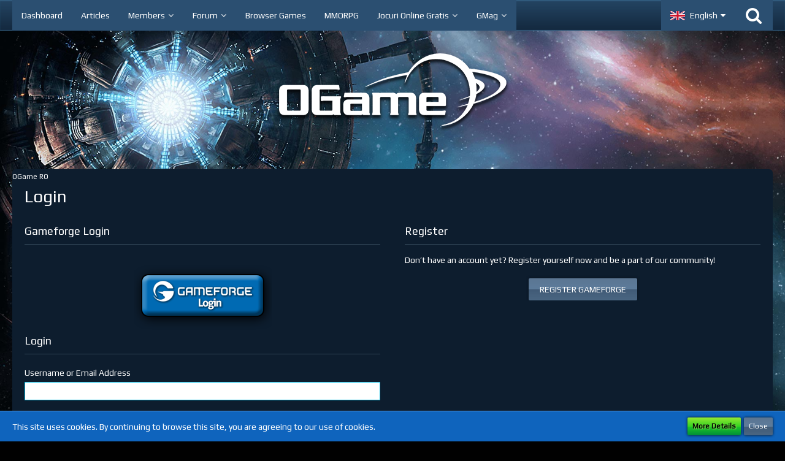

--- FILE ---
content_type: text/html; charset=UTF-8
request_url: https://board.ro.ogame.gameforge.com/wcf/index.php?login/
body_size: 9041
content:
<!DOCTYPE html>
<html dir="ltr" lang="en">

<head>
												
	<title>Login - OGame RO</title>
	
	<meta charset="utf-8">
<meta name="viewport" content="width=device-width, initial-scale=1">
<meta name="format-detection" content="telephone=no">
<meta name="robots" content="noindex,nofollow"><meta property="og:site_name" content="OGame RO">

<!-- Stylesheets -->
	<link href='//fonts.googleapis.com/css?family=Play:400,300,600' rel='stylesheet' type='text/css'>
<link rel="stylesheet" type="text/css" href="https://board.ro.ogame.gameforge.com/wcf/style/style-9.css?m=1740141744">
            <link rel="stylesheet" type="text/css" href="https://board.ro.ogame.gameforge.com/style/twitchstreamer/main.scss?v=1740141725">
            


<script>
	var SID_ARG_2ND	= '';
	var WCF_PATH = 'https://board.ro.ogame.gameforge.com/wcf/';
	var WSC_API_URL = 'https://board.ro.ogame.gameforge.com/wcf/';
	var SECURITY_TOKEN = '6f1e282bd2c246685319d798fe55b8f132a10f18';
	var LANGUAGE_ID = 2;
	var LANGUAGE_USE_INFORMAL_VARIANT = false;
	var TIME_NOW = 1768989899;
	var LAST_UPDATE_TIME = 1740141725;
	var URL_LEGACY_MODE = false;
	var ENABLE_DEBUG_MODE = false;
	var ENABLE_DEVELOPER_TOOLS = false;
	var WSC_API_VERSION = 2018;
	
	</script>

<script src="https://board.ro.ogame.gameforge.com/wcf/js/WoltLabSuite.Core.min.js?v=1740141725"></script>
<script>
requirejs.config({
	baseUrl: 'https://board.ro.ogame.gameforge.com/wcf/js', 
	urlArgs: 't=1740141725'
	
});

window.addEventListener('pageshow', function(event) {
	if (event.persisted) {
		window.location.reload();
	}
});

</script>
<noscript>
	<style>
		.jsOnly {
			display: none !important;
		}
		
		.noJsOnly {
			display: block !important;
		}
	</style>
</noscript>

<script src="https://board.ro.ogame.gameforge.com/wcf/js/WoltLabSuite.Forum.min.js?v=1740141725"></script>
<!-- Icons -->
<link rel="apple-touch-icon" sizes="180x180" href="https://board.ro.ogame.gameforge.com/wcf/images/favicon/default.apple-touch-icon.png">
<link rel="manifest" href="https://board.ro.ogame.gameforge.com/wcf/images/favicon/default.manifest.json">
<link rel="shortcut icon" href="https://board.ro.ogame.gameforge.com/wcf/images/favicon/default.favicon.ico">
<meta name="msapplication-config" content="https://board.ro.ogame.gameforge.com/wcf/images/favicon/default.browserconfig.xml">
<meta name="theme-color" content="rgba(58, 109, 156, 0)">

</head>

<body id="tpl_wcf_login"
	itemscope itemtype="http://schema.org/WebPage"	data-template="login" data-application="wcf" data-page-id="10" data-page-identifier="com.woltlab.wcf.Login"	class="">

<a id="top"></a>

<div id="pageContainer" class="pageContainer">
	
	
	<div id="pageHeaderContainer" class="pageHeaderContainer">
	<header id="pageHeader" class="pageHeader">
		<div id="pageHeaderPanel" class="pageHeaderPanel">
			<div class="layoutBoundary">
				<div class="box mainMenu" data-box-identifier="com.woltlab.wcf.MainMenu">
		
		
	<div class="boxContent">
		<nav>
	<ol class="boxMenu">
		
		
					<li class="" data-identifier="com.woltlab.wcf.Dashboard">
				<a href="https://board.ro.ogame.gameforge.com/wcf/" class="boxMenuLink">
					<span class="boxMenuLinkTitle">Dashboard</span>
									</a>
				
				</li>					
									<li class="" data-identifier="com.woltlab.wcf.ArticleList">
				<a href="https://board.ro.ogame.gameforge.com/wcf/index.php?article-list/" class="boxMenuLink">
					<span class="boxMenuLinkTitle">Articles</span>
									</a>
				
				</li>					
									<li class=" boxMenuHasChildren" data-identifier="com.woltlab.wcf.MembersList">
				<a href="https://board.ro.ogame.gameforge.com/wcf/index.php?members-list/" class="boxMenuLink">
					<span class="boxMenuLinkTitle">Members</span>
									</a>
				
				<ol class="boxMenuDepth1">					
									<li class="" data-identifier="com.woltlab.wcf.RecentActivityList">
				<a href="https://board.ro.ogame.gameforge.com/wcf/index.php?recent-activity-list/" class="boxMenuLink">
					<span class="boxMenuLinkTitle">Recent Activities</span>
									</a>
				
				</li>					
									<li class="" data-identifier="com.woltlab.wcf.Team">
				<a href="https://board.ro.ogame.gameforge.com/wcf/index.php?team/" class="boxMenuLink">
					<span class="boxMenuLinkTitle">Team</span>
									</a>
				
				</li>					
									<li class="" data-identifier="com.woltlab.wcf.UserSearch">
				<a href="https://board.ro.ogame.gameforge.com/wcf/index.php?user-search/" class="boxMenuLink">
					<span class="boxMenuLinkTitle">Search Members</span>
									</a>
				
				</li>					
									</ol></li>									<li class=" boxMenuHasChildren" data-identifier="com.woltlab.wbb.BoardList">
				<a href="https://board.ro.ogame.gameforge.com/" class="boxMenuLink">
					<span class="boxMenuLinkTitle">Forum</span>
									</a>
				
				<ol class="boxMenuDepth1">					
									<li class="" data-identifier="com.woltlab.wbb.UnresolvedThreadList">
				<a href="https://board.ro.ogame.gameforge.com/index.php?unresolved-thread-list/" class="boxMenuLink">
					<span class="boxMenuLinkTitle">Unresolved Threads</span>
									</a>
				
				</li>					
									</ol></li>									<li class="" data-identifier="com.woltlab.wcf.generic15">
				<a href="https://gameforge.com/ro-RO/browser-games/?origin=forums" class="boxMenuLink" rel="nofollow" target="_blank">
					<span class="boxMenuLinkTitle">Browser Games</span>
									</a>
				
				</li>					
									<li class="" data-identifier="com.woltlab.wcf.generic16">
				<a href="https://gameforge.com/ro-RO/mmorpg/?origin=forums" class="boxMenuLink" rel="nofollow" target="_blank">
					<span class="boxMenuLinkTitle">MMORPG</span>
									</a>
				
				</li>					
									<li class=" boxMenuHasChildren" data-identifier="com.woltlab.wcf.generic17">
				<a href="https://gameforge.com/ro-RO/littlegames/?origin=forums" class="boxMenuLink" rel="nofollow" target="_blank">
					<span class="boxMenuLinkTitle">Jocuri Online Gratis</span>
									</a>
				
				<ol class="boxMenuDepth1">					
									<li class="" data-identifier="com.woltlab.wcf.generic18">
				<a href="https://gameforge.com/ro-RO/littlegames/jocuri-auto/" class="boxMenuLink" rel="nofollow" target="_blank">
					<span class="boxMenuLinkTitle">Jocuri cu Masini</span>
									</a>
				
				</li>					
									<li class="" data-identifier="com.woltlab.wcf.generic19">
				<a href="https://gameforge.com/ro-RO/littlegames/jocuri-cu-mingea/" class="boxMenuLink" rel="nofollow" target="_blank">
					<span class="boxMenuLinkTitle">Jocuri cu Bile</span>
									</a>
				
				</li>					
									<li class="" data-identifier="com.woltlab.wcf.generic20">
				<a href="https://gameforge.com/ro-RO/littlegames/jocuri-in-2/" class="boxMenuLink" rel="nofollow" target="_blank">
					<span class="boxMenuLinkTitle">Jocuri in 2</span>
									</a>
				
				</li>					
									<li class="" data-identifier="com.woltlab.wcf.generic21">
				<a href="https://gameforge.com/ro-RO/littlegames/jocuri-cu-tractoare/" class="boxMenuLink" rel="nofollow" target="_blank">
					<span class="boxMenuLinkTitle">Jocuri cu Tractoare</span>
									</a>
				
				</li>					
									<li class="" data-identifier="com.woltlab.wcf.generic22">
				<a href="https://gameforge.com/ro-RO/littlegames/jocuri-mahjong/" class="boxMenuLink" rel="nofollow" target="_blank">
					<span class="boxMenuLinkTitle">Jocuri Mahjong</span>
									</a>
				
				</li>					
									<li class="" data-identifier="com.woltlab.wcf.generic23">
				<a href="https://gameforge.com/ro-RO/littlegames/jocuri-solitare/" class="boxMenuLink" rel="nofollow" target="_blank">
					<span class="boxMenuLinkTitle">Jocuri Solitaire</span>
									</a>
				
				</li>					
									<li class="" data-identifier="com.woltlab.wcf.generic24">
				<a href="https://gameforge.com/ro-RO/littlegames/jocuri-de-g%C4%83tit/" class="boxMenuLink" rel="nofollow" target="_blank">
					<span class="boxMenuLinkTitle">Jocuri de Gatit</span>
									</a>
				
				</li>					
									<li class="" data-identifier="com.woltlab.wcf.generic25">
				<a href="https://gameforge.com/ro-RO/littlegames/jocuri-cu-pistoale/" class="boxMenuLink" rel="nofollow" target="_blank">
					<span class="boxMenuLinkTitle">Jocuri cu Pistoale</span>
									</a>
				
				</li>					
									<li class="" data-identifier="com.woltlab.wcf.generic26">
				<a href="https://gameforge.com/ro-RO/littlegames/jocuri-de-groaz%C4%83/" class="boxMenuLink" rel="nofollow" target="_blank">
					<span class="boxMenuLinkTitle">Jocuri de groază</span>
									</a>
				
				</li>					
									<li class="" data-identifier="com.woltlab.wcf.generic27">
				<a href="https://gameforge.com/ro-RO/littlegames/jocuri-logice/" class="boxMenuLink" rel="nofollow" target="_blank">
					<span class="boxMenuLinkTitle">Jocuri Logice</span>
									</a>
				
				</li>					
									<li class="" data-identifier="com.woltlab.wcf.generic28">
				<a href="https://gameforge.com/ro-RO/littlegames/jocuri-cu-motociclete/" class="boxMenuLink" rel="nofollow" target="_blank">
					<span class="boxMenuLinkTitle">Jocuri cu motociclete</span>
									</a>
				
				</li>					
									<li class="" data-identifier="com.woltlab.wcf.generic29">
				<a href="https://gameforge.com/ro-RO/littlegames/jocuri-io/" class="boxMenuLink" rel="nofollow" target="_blank">
					<span class="boxMenuLinkTitle">Jocuri .io</span>
									</a>
				
				</li>					
									</ol></li>									<li class=" boxMenuHasChildren" data-identifier="com.woltlab.wcf.generic30">
				<a href="https://gameforge.com/en-US/gmag/?origin=forums" class="boxMenuLink" rel="nofollow" target="_blank">
					<span class="boxMenuLinkTitle">GMag</span>
									</a>
				
				<ol class="boxMenuDepth1">					
									<li class="" data-identifier="com.woltlab.wcf.generic31">
				<a href="https://gameforge.com/en-US/gmag/video-games/?origin=forums" class="boxMenuLink" rel="nofollow" target="_blank">
					<span class="boxMenuLinkTitle">Video Games</span>
									</a>
				
				</li>					
									<li class="" data-identifier="com.woltlab.wcf.generic32">
				<a href="https://gameforge.com/en-US/gmag/movies/?origin=forums" class="boxMenuLink" rel="nofollow" target="_blank">
					<span class="boxMenuLinkTitle">Movies</span>
									</a>
				
				</li>					
									<li class="" data-identifier="com.woltlab.wcf.generic33">
				<a href="https://gameforge.com/en-US/gmag/series/?origin=forums" class="boxMenuLink" rel="nofollow" target="_blank">
					<span class="boxMenuLinkTitle">Series</span>
									</a>
				
				</li>					
									</ol></li>											
		
	</ol>
</nav>	</div>
</div>				
				<nav id="topMenu" class="userPanel">
		
	<ul class="userPanelItems">
									<li id="pageLanguageContainer">
					</li>
										
								
							
		<!-- page search -->
		<li class="jsOnly">
			<a href="#" id="userPanelSearchButton" class="jsTooltip" title="Search"><span class="icon icon32 fa-search"></span> <span>Search</span></a>
		</li>
	</ul>
</nav>
			</div>
		</div>
		
		<div id="pageHeaderFacade" class="pageHeaderFacade">
			<div class="layoutBoundary">
				<div id="pageHeaderLogo" class="pageHeaderLogo">
		
	<a href="https://board.ro.ogame.gameforge.com/wcf/">
		<img src="https://board.dev.gameforge.com/images/styleLogo-8b4929ac80538d0e37b805dbd8e52e8860dc0abd.png" alt="" class="pageHeaderLogoLarge" style="width: 381px;height: 128px">
		<img src="https://board.dev.gameforge.com/images/styleLogo-mobile-63dbbf0fc284b086df3c9071eecd3f5085a17ff0.png" alt="" class="pageHeaderLogoSmall">
		
		
	</a>
</div>
				
					


<div id="pageHeaderSearch" class="pageHeaderSearch" itemscope itemtype="http://schema.org/WebSite" itemid="https://board.ro.ogame.gameforge.com/wcf/">
	<meta itemprop="url" content="https://board.ro.ogame.gameforge.com/wcf/">
	<meta itemprop="name" content="OGame RO">
	<meta itemprop="description" content="">
	
	<form method="post" action="https://board.ro.ogame.gameforge.com/wcf/index.php?search/" itemprop="potentialAction" itemscope itemtype="http://schema.org/SearchAction">
		<meta itemprop="target" content="https://board.ro.ogame.gameforge.com/wcf/index.php?search/&amp;q={q}">
		
		<div id="pageHeaderSearchInputContainer" class="pageHeaderSearchInputContainer">
			<div class="pageHeaderSearchType dropdown">
				<a href="#" class="button dropdownToggle">Everywhere</a>
				<ul class="dropdownMenu">
					<li><a href="#" data-extended-link="https://board.ro.ogame.gameforge.com/wcf/index.php?search/" data-object-type="everywhere">Everywhere</a></li>
					<li class="dropdownDivider"></li>
					
					
					
																													<li><a href="#" data-extended-link="https://board.ro.ogame.gameforge.com/wcf/index.php?search/&amp;types%5B%5D=com.woltlab.wbb.post" data-object-type="com.woltlab.wbb.post">Forum</a></li>
																								<li><a href="#" data-extended-link="https://board.ro.ogame.gameforge.com/wcf/index.php?search/&amp;types%5B%5D=com.woltlab.wcf.article" data-object-type="com.woltlab.wcf.article">Articles</a></li>
																								<li><a href="#" data-extended-link="https://board.ro.ogame.gameforge.com/wcf/index.php?search/&amp;types%5B%5D=com.woltlab.wcf.page" data-object-type="com.woltlab.wcf.page">Pages</a></li>
																
					<li class="dropdownDivider"></li>
					<li><a class="pageHeaderSearchExtendedLink" href="https://board.ro.ogame.gameforge.com/wcf/index.php?search/">More Options</a></li>
				</ul>
			</div>
			
			<input itemprop="query-input" type="search" name="q" id="pageHeaderSearchInput" class="pageHeaderSearchInput" placeholder="Search …" autocomplete="off" value="" required>
			
			<button class="pageHeaderSearchInputButton button" type="submit">
				<span class="icon icon16 fa-search pointer" title="Search"></span>
			</button>
			
			<div id="pageHeaderSearchParameters"></div>
			
						
			<input type="hidden" name="t" value="6f1e282bd2c246685319d798fe55b8f132a10f18">		</div>
	</form>
</div>

	</div>
		</div>
		
		</header>
	
	
</div>
	
	
	
	
	
	<div class="pageNavigation">
	<div class="layoutBoundary">
			<nav class="breadcrumbs">
		<ol itemprop="breadcrumb" itemscope itemtype="http://schema.org/BreadcrumbList">
			<li title="OGame RO" itemprop="itemListElement" itemscope itemtype="http://schema.org/ListItem">
							<a href="https://board.ro.ogame.gameforge.com/wcf/" itemprop="item"><span itemprop="name">OGame RO</span></a>
															<meta itemprop="position" content="1">
																					</li>
		</ol>
	</nav>
		
		<ul class="pageNavigationIcons jsPageNavigationIcons">
						
		</ul>
	</div>
</div>
	
	
	
	<section id="main" class="main" role="main">
		<div class="layoutBoundary">
			
			
			<div id="content" class="content">
								
																																																	
													<header class="contentHeader">
								<div class="contentHeaderTitle">
									<h1 class="contentTitle">Login</h1>
																	</div>
								
								
							</header>
																			
				
				
				

	
<div id="loginForm" class="section loginForm">
	<form method="post" action="https://board.ro.ogame.gameforge.com/wcf/index.php?login/">
				<section class="section loginFormThirdPartyLogin">
				<h2 class="sectionTitle">Gameforge Login</h2>
				
				<dl>
					<dt></dt>
					<dd>
						<ul class="buttonList smallButtons" style="justify-content: center;">
							<li id="GameforgeAuth" class="GameforgeAuth">									    
									        <a href="https://board.ro.ogame.gameforge.com/wcf/index.php?gameforge-auth/">
									            <img src="https://board.ro.ogame.gameforge.com/wcf//images/gameforge/GF.png"/>            
									        </a>									    
									</li>
						</ul>
					</dd>
				</dl>
			</section>
		
		
		<section class="section loginFormLogin">
			<h2 class="sectionTitle">Login</h2>
			
			<dl>
				<dt><label for="username">Username or Email Address</label></dt>
				<dd>
					<input type="text" id="username" name="username" value="" required class="long">
									</dd>
			</dl>
			
			<dl>
				<dt><label for="password">Password</label></dt>
				<dd>
					<input type="password" id="password" name="password" value="" class="long">
										<small><a href="https://board.ro.ogame.gameforge.com/wcf/index.php?lost-password/">Lost Password</a></small>
				</dd>
			</dl>
			
							<dl>
					<dt></dt>
					<dd>
						<label for="useCookies"><input type="checkbox" id="useCookies" name="useCookies" value="1" checked> Remain logged in</label>
					</dd>
				</dl>
						
			
			
						
			<div class="userLoginButtons">
				<input type="submit" value="Submit" accesskey="s">
				<input type="hidden" name="url" value="">
				<input type="hidden" name="t" value="6f1e282bd2c246685319d798fe55b8f132a10f18">			</div>
		</section>
		
					<section class="section loginFormRegister">
				<h2 class="sectionTitle">Register</h2>
				
				<p>Don’t have an account yet? Register yourself now and be a part of our community!</p>
				
				<div class="userLoginButtons">					
					<a href="https://gameforge.com/sign-up" target="_blank" class="button loginFormRegisterButton">REGISTER GAMEFORGE</a>
				</div>
			</section>
				
		
	</form>
</div>

</div>
				
							
					</div>
	</section>
	
	
	
	
	
	<footer id="pageFooter" class="pageFooter">
		
						
			<div class="boxesFooter">
			<div class="layoutBoundary">
													<div class="boxContainer">
						<div class="box" data-box-identifier="com.woltlab.wcf.FooterMenu">
		
		
	<div class="boxContent">
		<nav>
	<ol class="boxMenu">
		
		
					<li class="" data-identifier="com.woltlab.wcf.PrivacyPolicy">
				<a href="https://board.ro.ogame.gameforge.com/wcf/index.php?privacy-policy/" class="boxMenuLink">
					<span class="boxMenuLinkTitle">Privacy Policy</span>
									</a>
				
				</li>					
									<li class="" data-identifier="com.woltlab.wcf.LegalNotice">
				<a href="https://board.ro.ogame.gameforge.com/wcf/index.php?legal-notice/" class="boxMenuLink">
					<span class="boxMenuLinkTitle">Legal Notice</span>
									</a>
				
				</li>					
																				
		
	</ol>
</nav>	</div>
</div>
					</div>
				
			</div>
		</div>
		
			<div id="pageFooterCopyright" class="pageFooterCopyright">
			<div class="layoutBoundary">
				<div class="copyright"><a href="https://www.woltlab.com" rel="nofollow" target="_blank">Powered by <strong>WoltLab Suite&trade;</strong></a></div>
			</div>
		</div>
	
</footer>
</div>

<div id="pageMainMenuMobile" class="pageMainMenuMobile menuOverlayMobile" data-page-logo="https://board.dev.gameforge.com/images/styleLogo-8b4929ac80538d0e37b805dbd8e52e8860dc0abd.png">
	<ol class="menuOverlayItemList" data-title="Menu">
		<li class="menuOverlayTitle">Navigation</li>
					
			<li class="menuOverlayItem" data-mobile-identifier="com.woltlab.wcf.Dashboard">
								<a href="https://board.ro.ogame.gameforge.com/wcf/" class="menuOverlayItemLink">
					<span class="menuOverlayItemTitle">Dashboard</span>
									</a>
				
				</li>					
										
			<li class="menuOverlayItem" data-mobile-identifier="com.woltlab.wcf.ArticleList">
								<a href="https://board.ro.ogame.gameforge.com/wcf/index.php?article-list/" class="menuOverlayItemLink">
					<span class="menuOverlayItemTitle">Articles</span>
									</a>
				
				</li>					
										
			<li class="menuOverlayItem" data-mobile-identifier="com.woltlab.wcf.MembersList">
								<a href="https://board.ro.ogame.gameforge.com/wcf/index.php?members-list/" class="menuOverlayItemLink">
					<span class="menuOverlayItemTitle">Members</span>
									</a>
				
				<ol class="menuOverlayItemList">					
										
			<li class="menuOverlayItem" data-mobile-identifier="com.woltlab.wcf.RecentActivityList">
								<a href="https://board.ro.ogame.gameforge.com/wcf/index.php?recent-activity-list/" class="menuOverlayItemLink">
					<span class="menuOverlayItemTitle">Recent Activities</span>
									</a>
				
				</li>					
										
			<li class="menuOverlayItem" data-mobile-identifier="com.woltlab.wcf.Team">
								<a href="https://board.ro.ogame.gameforge.com/wcf/index.php?team/" class="menuOverlayItemLink">
					<span class="menuOverlayItemTitle">Team</span>
									</a>
				
				</li>					
										
			<li class="menuOverlayItem" data-mobile-identifier="com.woltlab.wcf.UserSearch">
								<a href="https://board.ro.ogame.gameforge.com/wcf/index.php?user-search/" class="menuOverlayItemLink">
					<span class="menuOverlayItemTitle">Search Members</span>
									</a>
				
				</li>					
											</ol></li>										
			<li class="menuOverlayItem" data-mobile-identifier="com.woltlab.wbb.BoardList">
								<a href="https://board.ro.ogame.gameforge.com/" class="menuOverlayItemLink">
					<span class="menuOverlayItemTitle">Forum</span>
									</a>
				
				<ol class="menuOverlayItemList">					
										
			<li class="menuOverlayItem" data-mobile-identifier="com.woltlab.wbb.UnresolvedThreadList">
								<a href="https://board.ro.ogame.gameforge.com/index.php?unresolved-thread-list/" class="menuOverlayItemLink">
					<span class="menuOverlayItemTitle">Unresolved Threads</span>
									</a>
				
				</li>					
											</ol></li>										
			<li class="menuOverlayItem" data-mobile-identifier="com.woltlab.wcf.generic15">
								<a href="https://gameforge.com/ro-RO/browser-games/?origin=forums" class="menuOverlayItemLink" target="_blank">
					<span class="menuOverlayItemTitle">Browser Games</span>
									</a>
				
				</li>					
										
			<li class="menuOverlayItem" data-mobile-identifier="com.woltlab.wcf.generic16">
								<a href="https://gameforge.com/ro-RO/mmorpg/?origin=forums" class="menuOverlayItemLink" target="_blank">
					<span class="menuOverlayItemTitle">MMORPG</span>
									</a>
				
				</li>					
										
			<li class="menuOverlayItem" data-mobile-identifier="com.woltlab.wcf.generic17">
								<a href="https://gameforge.com/ro-RO/littlegames/?origin=forums" class="menuOverlayItemLink" target="_blank">
					<span class="menuOverlayItemTitle">Jocuri Online Gratis</span>
									</a>
				
				<ol class="menuOverlayItemList">					
										
			<li class="menuOverlayItem" data-mobile-identifier="com.woltlab.wcf.generic18">
								<a href="https://gameforge.com/ro-RO/littlegames/jocuri-auto/" class="menuOverlayItemLink" target="_blank">
					<span class="menuOverlayItemTitle">Jocuri cu Masini</span>
									</a>
				
				</li>					
										
			<li class="menuOverlayItem" data-mobile-identifier="com.woltlab.wcf.generic19">
								<a href="https://gameforge.com/ro-RO/littlegames/jocuri-cu-mingea/" class="menuOverlayItemLink" target="_blank">
					<span class="menuOverlayItemTitle">Jocuri cu Bile</span>
									</a>
				
				</li>					
										
			<li class="menuOverlayItem" data-mobile-identifier="com.woltlab.wcf.generic20">
								<a href="https://gameforge.com/ro-RO/littlegames/jocuri-in-2/" class="menuOverlayItemLink" target="_blank">
					<span class="menuOverlayItemTitle">Jocuri in 2</span>
									</a>
				
				</li>					
										
			<li class="menuOverlayItem" data-mobile-identifier="com.woltlab.wcf.generic21">
								<a href="https://gameforge.com/ro-RO/littlegames/jocuri-cu-tractoare/" class="menuOverlayItemLink" target="_blank">
					<span class="menuOverlayItemTitle">Jocuri cu Tractoare</span>
									</a>
				
				</li>					
										
			<li class="menuOverlayItem" data-mobile-identifier="com.woltlab.wcf.generic22">
								<a href="https://gameforge.com/ro-RO/littlegames/jocuri-mahjong/" class="menuOverlayItemLink" target="_blank">
					<span class="menuOverlayItemTitle">Jocuri Mahjong</span>
									</a>
				
				</li>					
										
			<li class="menuOverlayItem" data-mobile-identifier="com.woltlab.wcf.generic23">
								<a href="https://gameforge.com/ro-RO/littlegames/jocuri-solitare/" class="menuOverlayItemLink" target="_blank">
					<span class="menuOverlayItemTitle">Jocuri Solitaire</span>
									</a>
				
				</li>					
										
			<li class="menuOverlayItem" data-mobile-identifier="com.woltlab.wcf.generic24">
								<a href="https://gameforge.com/ro-RO/littlegames/jocuri-de-g%C4%83tit/" class="menuOverlayItemLink" target="_blank">
					<span class="menuOverlayItemTitle">Jocuri de Gatit</span>
									</a>
				
				</li>					
										
			<li class="menuOverlayItem" data-mobile-identifier="com.woltlab.wcf.generic25">
								<a href="https://gameforge.com/ro-RO/littlegames/jocuri-cu-pistoale/" class="menuOverlayItemLink" target="_blank">
					<span class="menuOverlayItemTitle">Jocuri cu Pistoale</span>
									</a>
				
				</li>					
										
			<li class="menuOverlayItem" data-mobile-identifier="com.woltlab.wcf.generic26">
								<a href="https://gameforge.com/ro-RO/littlegames/jocuri-de-groaz%C4%83/" class="menuOverlayItemLink" target="_blank">
					<span class="menuOverlayItemTitle">Jocuri de groază</span>
									</a>
				
				</li>					
										
			<li class="menuOverlayItem" data-mobile-identifier="com.woltlab.wcf.generic27">
								<a href="https://gameforge.com/ro-RO/littlegames/jocuri-logice/" class="menuOverlayItemLink" target="_blank">
					<span class="menuOverlayItemTitle">Jocuri Logice</span>
									</a>
				
				</li>					
										
			<li class="menuOverlayItem" data-mobile-identifier="com.woltlab.wcf.generic28">
								<a href="https://gameforge.com/ro-RO/littlegames/jocuri-cu-motociclete/" class="menuOverlayItemLink" target="_blank">
					<span class="menuOverlayItemTitle">Jocuri cu motociclete</span>
									</a>
				
				</li>					
										
			<li class="menuOverlayItem" data-mobile-identifier="com.woltlab.wcf.generic29">
								<a href="https://gameforge.com/ro-RO/littlegames/jocuri-io/" class="menuOverlayItemLink" target="_blank">
					<span class="menuOverlayItemTitle">Jocuri .io</span>
									</a>
				
				</li>					
											</ol></li>										
			<li class="menuOverlayItem" data-mobile-identifier="com.woltlab.wcf.generic30">
								<a href="https://gameforge.com/en-US/gmag/?origin=forums" class="menuOverlayItemLink" target="_blank">
					<span class="menuOverlayItemTitle">GMag</span>
									</a>
				
				<ol class="menuOverlayItemList">					
										
			<li class="menuOverlayItem" data-mobile-identifier="com.woltlab.wcf.generic31">
								<a href="https://gameforge.com/en-US/gmag/video-games/?origin=forums" class="menuOverlayItemLink" target="_blank">
					<span class="menuOverlayItemTitle">Video Games</span>
									</a>
				
				</li>					
										
			<li class="menuOverlayItem" data-mobile-identifier="com.woltlab.wcf.generic32">
								<a href="https://gameforge.com/en-US/gmag/movies/?origin=forums" class="menuOverlayItemLink" target="_blank">
					<span class="menuOverlayItemTitle">Movies</span>
									</a>
				
				</li>					
										
			<li class="menuOverlayItem" data-mobile-identifier="com.woltlab.wcf.generic33">
								<a href="https://gameforge.com/en-US/gmag/series/?origin=forums" class="menuOverlayItemLink" target="_blank">
					<span class="menuOverlayItemTitle">Series</span>
									</a>
				
				</li>					
											</ol></li>									<li class="menuOverlayItemSpacer"></li>
		<li class="menuOverlayItem" data-more="com.woltlab.wcf.search">
			<a href="#" class="menuOverlayItemLink box24">
				<span class="icon icon24 fa-search"></span>
				<span class="menuOverlayItemTitle">Search</span>
			</a>
		</li>
		<li class="menuOverlayItem" id="pageMainMenuMobilePageOptionsContainer">
			<a href="#" class="menuOverlayItemLink box24">
				<span class="icon icon24 fa-gears"></span>
				<span class="menuOverlayItemTitle">Options</span>
			</a>
			<ol class="menuOverlayItemList">
				<li class="menuOverlayItem jsMenuOverlayItemPlaceholder"><a href="#">(placeholder)</a></li>
			</ol>
		</li>
		
		
		
					<li class="menuOverlayTitle">Current Location</li>
			<li class="menuOverlayItem">
						<a href="https://board.ro.ogame.gameforge.com/wcf/" class="menuOverlayItemLink">
							<span class="box24">
								<span class="icon icon24 fa-home"></span>
								<span class="menuOverlayItemTitle">OGame RO</span>
							</span>
						</a>
					</li>
		
	</ol>
</div>


<div id="pageUserMenuMobile" class="pageUserMenuMobile menuOverlayMobile" data-page-logo="https://board.dev.gameforge.com/images/styleLogo-8b4929ac80538d0e37b805dbd8e52e8860dc0abd.png">
	<ol class="menuOverlayItemList" data-title="User Menu">
					
			<li class="menuOverlayTitle">User Menu</li>
										<li class="menuOverlayItem">
					<a href="https://board.ro.ogame.gameforge.com/wcf/index.php?register/" class="menuOverlayItemLink box24">
						<span class="icon icon24 fa-user-plus"></span>
						<span class="menuOverlayItemTitle">Registration</span>
					</a>
				</li>
						
			
			
							<li class="menuOverlayItemSpacer"></li>
				<li class="menuOverlayTitle">Language</li>
				<li class="menuOverlayItem">
					<a href="#" class="menuOverlayItemLink box24">
						<img src="https://board.ro.ogame.gameforge.com/wcf/icon/flag/gb.svg" alt="">
						<span class="menuOverlayItemTitle">English</span>
					</a>
					<ol class="menuOverlayItemList" data-title="Language">
													<li class="menuOverlayItem" data-more="com.woltlab.wcf.language" data-language-code="de" data-language-id="1">
								<a href="#" class="menuOverlayItemLink box24">
									<img src="https://board.ro.ogame.gameforge.com/wcf/icon/flag/de.svg" alt="">
									<span class="menuOverlayItemTitle">Deutsch</span>
								</a>
							</li>
													<li class="menuOverlayItem" data-more="com.woltlab.wcf.language" data-language-code="en" data-language-id="2">
								<a href="#" class="menuOverlayItemLink box24">
									<img src="https://board.ro.ogame.gameforge.com/wcf/icon/flag/gb.svg" alt="">
									<span class="menuOverlayItemTitle">English</span>
								</a>
							</li>
											</ol>
				</li>
						</ol>
</div>



<div class="pageFooterStickyNotice">
			<div class="info cookiePolicyNotice">
			<div class="layoutBoundary">
				<span class="cookiePolicyNoticeText">This site uses cookies. By continuing to browse this site, you are agreeing to our use of cookies.</span>
				<a href="https://board.ro.ogame.gameforge.com/wcf/index.php?cookie-policy/" class="button buttonPrimary small cookiePolicyNoticeMoreInformation">More Details</a>
				<a href="#" class="button small jsOnly cookiePolicyNoticeDismiss">Close</a>
				</div>
		</div>
		
	
	
	<noscript>
		<div class="info">
			<div class="layoutBoundary">
				<span class="javascriptDisabledWarningText">Your browser has JavaScript disabled. If you would like to use all features of this site, it is mandatory to enable JavaScript.</span>
			</div>
		</div>	
	</noscript>
</div>

<script>
	require(['Language', 'WoltLabSuite/Core/BootstrapFrontend', 'User'], function(Language, BootstrapFrontend, User) {
		Language.addObject({
			'__days': [ 'Sunday', 'Monday', 'Tuesday', 'Wednesday', 'Thursday', 'Friday', 'Saturday' ],
			'__daysShort': [ 'Sun', 'Mon', 'Tue', 'Wed', 'Thu', 'Fri', 'Sat' ],
			'__months': [ 'January', 'February', 'March', 'April', 'May', 'June', 'July', 'August', 'September', 'October', 'November', 'December' ], 
			'__monthsShort': [ 'Jan', 'Feb', 'Mar', 'Apr', 'May', 'Jun', 'Jul', 'Aug', 'Sep', 'Oct', 'Nov', 'Dec' ],
			'wcf.clipboard.item.unmarkAll': 'Unmark All',
			'wcf.date.relative.now': 'A moment ago',
			'wcf.date.relative.minutes': '{if $minutes > 1}{#$minutes} minutes{else}A minute{\/if} ago',
			'wcf.date.relative.hours': '{if $hours > 1}{#$hours} hours{else}An hour{\/if} ago',
			'wcf.date.relative.pastDays': '{if $days > 1}{$day}{else}Yesterday{\/if}, {$time}',
			'wcf.date.dateFormat': 'M jS Y',
			'wcf.date.dateTimeFormat': '%date%, %time%',
			'wcf.date.shortDateTimeFormat': '%date%',
			'wcf.date.hour': 'Hour',
			'wcf.date.minute': 'Minute',
			'wcf.date.timeFormat': 'g:i a',
			'wcf.date.firstDayOfTheWeek': '0',
			'wcf.global.button.add': 'Add',
			'wcf.global.button.cancel': 'Cancel',
			'wcf.global.button.close': 'Close',
			'wcf.global.button.collapsible': 'Expand and Collapse',
			'wcf.global.button.delete': 'Delete',
			'wcf.global.button.disable': 'Disable',
			'wcf.global.button.disabledI18n': 'monolingual',
			'wcf.global.button.edit': 'Edit',
			'wcf.global.button.enable': 'Enable',
			'wcf.global.button.hide': 'Hide',
			'wcf.global.button.insert': 'Insert',
			'wcf.global.button.next': 'Next »',
			'wcf.global.button.preview': 'Preview',
			'wcf.global.button.reset': 'Reset',
			'wcf.global.button.save': 'Save',
			'wcf.global.button.search': 'Search',
			'wcf.global.button.submit': 'Submit',
			'wcf.global.button.upload': 'Upload',
			'wcf.global.confirmation.cancel': 'Cancel',
			'wcf.global.confirmation.confirm': 'OK',
			'wcf.global.confirmation.title': 'Confirmation Required',
			'wcf.global.decimalPoint': '.',
			'wcf.global.error.timeout': 'Did not receive a response from server, request aborted.',
			'wcf.global.form.error.empty': 'Please fill in this field.',
			'wcf.global.form.error.greaterThan': 'The entered value has to be greater than {#$greaterThan}.',
			'wcf.global.form.error.lessThan': 'The entered value has to be less than {#$lessThan}.',
			'wcf.global.form.error.multilingual': 'Please fill in this field for all languages.',
			'wcf.global.form.input.maxItems': 'Maximum items reached',
			'wcf.global.language.noSelection': 'No Selection',
			'wcf.global.loading': 'Loading …',
			'wcf.global.noSelection': '(No Selection)',
			'wcf.global.select': 'Select',
			'wcf.page.jumpTo': 'Go to Page',
			'wcf.page.jumpTo.description': 'Enter a value between “1” and “#pages#”.',
			'wcf.global.page.pagination': 'Navigation',
			'wcf.global.page.next': 'Next Page',
			'wcf.global.page.previous': 'Previous Page',
			'wcf.global.pageDirection': 'ltr',
			'wcf.global.reason': 'Reason',
			'wcf.global.scrollUp': 'Go to Page Top',
			'wcf.global.success': 'The action completed successfully.',
			'wcf.global.success.add': 'The entry has been saved.',
			'wcf.global.success.edit': 'Your changes have been saved.',
			'wcf.global.thousandsSeparator': ',',
			'wcf.page.pagePosition': 'Page {#$pageNo} of {#$pages}',
			'wcf.style.changeStyle': 'Change Style',
			'wcf.user.activityPoint': 'Points',
			'wcf.user.panel.markAllAsRead': 'Mark All as Read',
			'wcf.user.panel.markAsRead': 'Mark as Read',
			'wcf.user.panel.settings': 'Settings',
			'wcf.user.panel.showAll': 'Display All',
			'wcf.menu.page': 'Menu',
			'wcf.menu.user': 'User Menu'
							,'wcf.like.button.like': 'Like',
				'wcf.like.button.dislike': 'Dislike',
				'wcf.like.tooltip': '{if $likes}{#$likes} Like{if $likes != 1}s{/if}{if $dislikes}, {/if}{/if}{if $dislikes}{#$dislikes} Dislike{if $dislikes != 1}s{/if}{/if}',
				'wcf.like.summary': '{if $others == 0}{@$users.slice(0, -1).join(", ")}{if $users.length > 1} and {/if}{@$users.slice(-1)[0]}{else}{@$users.join(", ")} and {if $others == 1}one{else}{#$others}{/if} other{if $others > 1}s{/if}{/if} like{if $users.length == 1}s{/if} this.',
				'wcf.like.details': 'Details'
						
			
                ,'wcf.global.fontawesome.title': 'Font Awesome Icons',
                'wcf.global.fontawesome.icons': 'Icons',
                'wcf.global.fontawesome.search': 'Icon search',
                'wcf.global.fontawesome.confirm': 'Select Icon',
                'wcf.global.fontawesome.cancel': 'Cancel'
            
		});
		
		BootstrapFrontend.setup({
			backgroundQueue: {
				url: 'https://board.ro.ogame.gameforge.com/wcf/index.php?background-queue-perform/',
				force: false			},
			enableUserPopover: true,
			styleChanger: false		});
		
		User.init(0, '', '');
	});
	
	// prevent jQuery and other libraries from utilizing define()
	__require_define_amd = define.amd;
	define.amd = undefined;
</script>


<script src="https://board.ro.ogame.gameforge.com/wcf/js/WCF.Combined.min.js?v=1740141725"></script>


<script>
	define.amd = __require_define_amd;
	$.holdReady(true);
	
	WCF.User.init(0, '');
</script>



            
<script src="https://board.ro.ogame.gameforge.com/js/3rdParty/twitchstreamer.js?v=1740141725"></script>
            


<script>
	$(function() {
		WCF.System.PageNavigation.init('.pagination');
		WCF.User.Profile.ActivityPointList.init();
		
					require(['WoltLabSuite/Core/Ui/User/Trophy/List'], function (UserTrophyList) {
				new UserTrophyList();
			});
				
		
		
				
					new WCF.System.KeepAlive(1740);
			
						});
</script>

	
<script>
		var $imageViewer = null;
		$(function() {
			WCF.Language.addObject({
				'wcf.imageViewer.button.enlarge': 'Full Screen Mode',
				'wcf.imageViewer.button.full': 'View Source Image',
				'wcf.imageViewer.seriesIndex': '{literal}{x} of {y}{/literal}',
				'wcf.imageViewer.counter': 'Image {x} of {y}',
				'wcf.imageViewer.close': 'Close',
				'wcf.imageViewer.enlarge': 'View Full Image',
				'wcf.imageViewer.next': 'Next Image',
				'wcf.imageViewer.previous': 'Previous Image'
			});
			
			$imageViewer = new WCF.ImageViewer();
		});
		
		// WCF 2.0 compatibility, dynamically fetch slimbox and initialize it with the request parameters
		$.widget('ui.slimbox', {
			_create: function() {
				var self = this;
				head.load('https://board.ro.ogame.gameforge.com/wcf/js/3rdParty/slimbox2.min.js', function() {
					self.element.slimbox(self.options);
				});
			}
		});
	</script>
	
	

<script>
	WCF.Language.addObject({
		
		'wcf.global.error.title': 'Error Message'
		
		
		
	});
</script>



<script src="https://board.ro.ogame.gameforge.com/js/WBB.min.js?v=1740141725"></script>


<script>
	$(function() {
		
		new WBB.Post.Preview();
	});
</script>

	
		
	
<script>
						require(['EventHandler', 'WoltLabSuite/Core/Language/Chooser'], function(EventHandler, LanguageChooser) {
							var languages = {
																	'1': {
										iconPath: 'https:\/\/board.ro.ogame.gameforge.com\/wcf\/icon\/flag\/de.svg',
										languageName: 'Deutsch',
										languageCode: 'de'
									}
								, 									'2': {
										iconPath: 'https:\/\/board.ro.ogame.gameforge.com\/wcf\/icon\/flag\/gb.svg',
										languageName: 'English',
										languageCode: 'en'
									}
															};
								
							var callback = function(listItem) {
								var location;
								var languageCode = elData(listItem, 'language-code');
								var link = elBySel('link[hreflang="' + languageCode + '"]');
								if (link !== null) {
									location = link.href;
								}
								else {
									location = window.location.toString().replace(/#.*/, '').replace(/(\?|&)l=[0-9]+/g, '');
								}
								
								var delimiter = (location.indexOf('?') == -1) ? '?' : '&';
								window.location = location + delimiter + 'l=' + elData(listItem, 'language-id') + window.location.hash;
							};
							
							LanguageChooser.init('pageLanguageContainer', 'pageLanguageID', 2, languages, callback);
							EventHandler.add('com.woltlab.wcf.UserMenuMobile', 'more', function(data) {
								if (data.identifier === 'com.woltlab.wcf.language') {
									callback(data.parent);
								}
							});
						});
					</script>
				
<script>
		require(['WoltLabSuite/Core/Ui/Search/Page'], function(UiSearchPage) {
			UiSearchPage.init('everywhere');
		});
	</script>
			
<script>
			require(['WoltLabSuite/Core/Ui/Page/Header/Fixed'], function(UiPageHeaderFixed) {
				UiPageHeaderFixed.init();
			});
		</script>
	
<script>
	$(function() {
		new WCF.User.Login(false);
	});
</script>

				
				
				
				
							
<script>
					elBySel('.cookiePolicyNoticeDismiss').addEventListener(WCF_CLICK_EVENT, function(event) {
						event.preventDefault();

						elRemove(elBySel('.cookiePolicyNotice'));
					});
				</script>
			


<a id="bottom"></a>

</body>
</html>